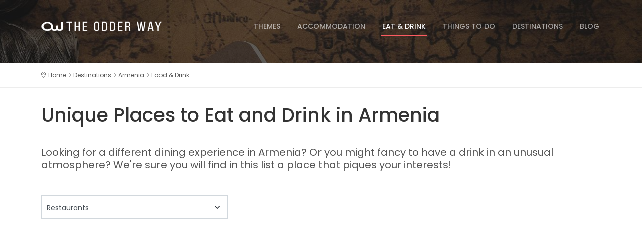

--- FILE ---
content_type: text/html; charset=UTF-8
request_url: https://www.theodderway.com/destinations/armenia/unusual-unique-restaurants/
body_size: 8472
content:
<!doctype html>
<html lang="en">
    <head>
        <meta charset="utf-8">
        <meta content="width=device-width, initial-scale=1.0" name="viewport">

        <title>Unique Restaurants & Cafés in Armenia - The Odder Way</title>

        <meta name="description" content="Looking for a different dining experience or having a drink in an unusual atmosphere? Discover the most unique places in Armenia.">
        <meta name="keywords" content="amazing hotels,unique hotels,unusual hotels,ice hotel,most unusual hotels,incredible hotels,amazing restaurants,underwater restaurants,unique restaurants,unusual restaurants,most unusual restaurants,incredible restaurants,truly experiences,quirky experiences,unique experiences,unique holidays,unusual holidays,remarkable holidays,different holidays,inspiring holiday ideas,different holidays around the world,holidays ideas 2026,strange places in the world,exciting things to do,unusual things to do">
        <meta name="robots" content="index, follow">
        <link rel="canonical" href="https://www.theodderway.com/destinations/armenia/unusual-unique-restaurants" />
                
                
        <meta name="geo.placename" content="Dublin">
        <meta name="geo.region" content="Dublin, Ireland">
        <meta name="geo.position" content="53.346284,-6.263068">
        <meta name="ICBM" content="53.346284,-6.263068">


                
        <link rel="apple-touch-icon" sizes="76x76" href="https://www.theodderway.com/images/favicon-theodderway/apple-touch-icon.png">
        <link rel="icon" type="image/png" sizes="32x32" href="https://www.theodderway.com/images/favicon-theodderway/favicon-32x32.png">
        <link rel="icon" type="image/png" sizes="16x16" href="https://www.theodderway.com/images/favicon-theodderway/favicon-16x16.png">
        <link rel="manifest" href="https://www.theodderway.com/images/favicon-theodderway/site.webmanifest" crossorigin="use-credentials">
        <link rel="mask-icon" href="https://www.theodderway.com/images/favicon-theodderway/safari-pinned-tab.svg" color="#323e49">
        <link rel="shortcut icon" href="https://www.theodderway.com/images/favicon-theodderway/favicon.ico">
        <meta name="msapplication-TileColor" content="#ffffff">
        <meta name="msapplication-config" content="https://www.theodderway.com/images/favicon-theodderway/browserconfig.xml">
        <meta name="theme-color" content="#ffffff">

        <!-- Open Graph -->
<meta property="og:type" content="website" />
<meta property="og:site_name" content="The Odder Way" />
<meta property="og:url" content="https://www.theodderway.com/destinations/armenia/unusual-unique-restaurants" />
<meta property="og:title" content="Unique Restaurants & Cafés in Armenia - The Odder Way" />
<meta property="og:description"	content="Looking for a different dining experience or having a drink in an unusual atmosphere? Discover the most unique places in Armenia." />
<meta property="og:image" content="http://www.theodderway.com/images/headings/destinations.jpg" />
<meta property="og:image:secure_url" content="https://www.theodderway.com/images/headings/destinations.jpg" />
<meta property="og:image:width" content="" />
<meta property="og:image:height" content="" />
<meta property="og:image:alt" content="Unique Restaurants & Cafés in Armenia - The Odder Way" />
<meta property="fb:app_id" content="" />

        <!-- Google Fonts: Async CSS Loading For Page Speed -->
                <link rel="preconnect" href="https://fonts.gstatic.com" crossorigin>
        <link rel="preload" as="style" href="https://fonts.googleapis.com/css2?family=Poppins:wght@300;400;500;600;700;800&display=swap">
        <link rel="stylesheet" media="print" onload="this.onload = null;this.removeAttribute('media');" href="https://fonts.googleapis.com/css2?family=Poppins:wght@300;400;500;600;700;800&display=swap">
        <noscript>
        <link rel="stylesheet" href="https://fonts.googleapis.com/css2?family=Poppins:wght@300;400;500;600;700;800&display=swap">
        </noscript>


        <!-- Font Awesome Kit: Auto Subsetting -->
        <script src="https://kit.fontawesome.com/574f8a0ddb.js" crossorigin="anonymous"></script>


        <!-- Global CSS (combined and minified by Grunt).
        Note: PHP variables are not supported here - template name is hardcoded 
        to  allow Grunt to replace static paths for cache-busting -->
        <link rel="stylesheet" href="https://www.theodderway.com/css/frontend_tow/dist/global.min.d1cd2a63.css">


        <!-- Google Tag Manager -->
<script defer >(function (w, d, s, l, i) {
        w[l] = w[l] || [];
        w[l].push({'gtm.start':
                    new Date().getTime(), event: 'gtm.js'});
        var f = d.getElementsByTagName(s)[0],
                j = d.createElement(s), dl = l != 'dataLayer' ? '&l=' + l : '';
        j.async = true;
        j.src =
                'https://www.googletagmanager.com/gtm.js?id=' + i + dl;
        f.parentNode.insertBefore(j, f);
    })(window, document, 'script', 'dataLayer', 'GTM-MX8BDP8');</script>
<!-- End Google Tag Manager -->
            <!-- GetYourGuide widgets -->
    <script async defer src="https://widget.getyourguide.com/v2/widget.js"></script>

    <!-- GetYourGuide Analytics -->
    <script async defer src="https://widget.getyourguide.com/dist/pa.umd.production.min.js" data-gyg-partner-id="610N2QE"></script>        
        <!-- Google AdSense Verification -->
<meta name="google-adsense-account" content="ca-pub-6310551221062437">

    <script async src="https://pagead2.googlesyndication.com/pagead/js/adsbygoogle.js?client=ca-pub-6310551221062437" crossorigin="anonymous"></script>
    </head>
    <body>
        <!-- Google Tag Manager (noscript) -->
<noscript><iframe src="https://www.googletagmanager.com/ns.html?id=GTM-MX8BDP8" height="0" width="0" style="display:none;visibility:hidden"></iframe></noscript>
<!-- End Google Tag Manager (noscript) -->        <script type="application/ld+json"> {
                    "@context": "http://schema.org",
                    "@type": "Organization",
                    "brand": {
                            "@type": "Brand",
                            "logo": "https://www.theodderway.com/images/social-media/the-odder-way.jpg",
                            "slogan": "The Odder Way - Unusual &amp; Inspiring Holiday Ideas"
                    },				
                    "name": "The Odder Way",
                    "url": "https://www.theodderway.com/",
                    "email": "info@theodderway.com",	
                    "description": "Looking for a different experience?  &quot; . SITE_NAME . &quot;  brings you a selection of the most unusual and amazing hotels, unique restaurants and truly experiences.",
                    "image": ""	
                }
                </script><script type="application/ld+json"> {
                    "@context": "http://schema.org",
                    "@type": "WebPage",
                    "name": "Unique Restaurants &amp; Cafés in Armenia - The Odder Way",
                    "description": "Looking for a different dining experience or having a drink in an unusual atmosphere? Discover the most unique places in Armenia."
                }
                </script>
        <header id="header" class="header d-flex align-items-center">
    <div class="container-fluid container-xl d-flex align-items-center justify-content-between">

        <a href="https://www.theodderway.com/" class="logo d-flex align-items-center">
            <img src="https://www.theodderway.com/images/theodderway_logo.png" class="" alt="The Odder Way" width="240" height="51">        </a>

        <i class="mobile-nav-toggle mobile-nav-show fa-sharp fa-light fa-bars"></i>
        <i class="mobile-nav-toggle mobile-nav-hide d-none fa-sharp fa-light fa-xmark"></i>
        <nav id="navbar" class="navbar">
            <ul>
                                                    <li>
                        <a href="https://www.theodderway.com/inspiring-travel-ideas/" class="">
                            Themes                        </a>
                    </li>
                                    <li>
                        <a href="https://www.theodderway.com/unusual-unique-hotels/" class="">
                            Accommodation                        </a>
                    </li>
                                    <li>
                        <a href="https://www.theodderway.com/unusual-unique-restaurants/" class="active">
                            Eat & Drink                        </a>
                    </li>
                                    <li>
                        <a href="https://www.theodderway.com/quirky-unusual-things-to-do/" class="">
                            Things to Do                        </a>
                    </li>
                                    <li>
                        <a href="https://www.theodderway.com/destinations/" class="">
                            Destinations                        </a>
                    </li>
                                    <li>
                        <a href="https://www.theodderway.com/blog/" class="">
                            Blog                        </a>
                    </li>
                            </ul>
        </nav>
    </div>
</header>

        <section id="heading">
    <div class="hero_heading" style="background-image: url('https://www.theodderway.com/images/the-odder-way-heading-vintage.jpg');">
        <div class="wrapper">
            &nbsp;
        </div>
    </div>

    <div id="breadcrumbs">
    <div class="container">
        <ul itemscope itemtype="http://schema.org/BreadcrumbList"><li itemprop="itemListElement" itemscope itemtype="http://schema.org/ListItem"><a itemprop="item" href="https://www.theodderway.com/"><span itemprop="name">Home</span><meta itemprop="position" content="1" /></a> </li><li itemprop="itemListElement" itemscope itemtype="http://schema.org/ListItem"><a itemprop="item" href="https://www.theodderway.com/destinations/"><span itemprop="name">Destinations</span><meta itemprop="position" content="2" /></a> </li><li itemprop="itemListElement" itemscope itemtype="http://schema.org/ListItem"><a itemprop="item" href="https://www.theodderway.com/destinations/armenia/"><span itemprop="name">Armenia</span><meta itemprop="position" content="3" /></a> </li><li itemprop="itemListElement" itemscope itemtype="http://schema.org/ListItem"><a itemprop="item" href="https://www.theodderway.com/destinations/armenia/unusual-unique-restaurants/"><span itemprop="name">Food & Drink</span><meta itemprop="position" content="4" /></a> </li></ul>
    </div>
</div>

    <div class="container" data-aos="fade-up" data-aos-delay="100">
        <div class="row">
            <div class="col-12 my-4">
                <h1>Unique Places to Eat and Drink in Armenia</h1>

                            </div>
        </div>
    </div>
</section>

<main id="main">    
    <section class="mb-5">
        <div class="container" data-aos="fade-up">
            <div class="row">
                <div class="col-12 brief">                    
                    Looking for a different dining experience in Armenia? Or you might fancy to have a drink in an unusual atmosphere? We're sure you will find in this list a place that piques your interests!                </div>
            </div>
        </div>        
    </section>

    <div id="filters" class="container">
    <form id="filtersForm" method="get">
        <div class="row g-0">     

            
                            <div class="col-lg-4 mb-1 mb-lg-0">
                    <select class="form-select" id="product_type" name="product_type" aria-label="product_type" >
                        <option value="">Search by Type</option>

                                                                                <option value="https://www.theodderway.com/destinations/armenia/unusual-unique-hotels/" >Accommodation</option>
                                                                                <option value="https://www.theodderway.com/destinations/armenia/unusual-unique-restaurants/" selected>Restaurants</option>
                                                                                <option value="https://www.theodderway.com/destinations/armenia/quirky-unusual-things-to-do/" >Activities</option>
                                            </select>
                </div>
            
                    </div>
    </form>
</div>

        <div class="container">
        <div class="row my-4">
            <div class="col-12 my-4">
                            


                        <script async src="https://pagead2.googlesyndication.com/pagead/js/adsbygoogle.js?client=ca-pub-6310551221062437" crossorigin="anonymous"></script>

            <ins class="adsbygoogle"
                 style="display:block"
                 data-ad-client="ca-pub-6310551221062437"
                 data-ad-slot="9471583261"
                 data-ad-format="auto"
                 data-full-width-responsive="true"></ins>
            <script>(adsbygoogle = window.adsbygoogle || []).push({});</script>
            
                            
            </div>
        </div>    
    </div>

    <section class="mb-5">
        <div class="container" data-aos="fade-up" data-aos-delay="100">
                            <div class="row mb-4">		
                    <div class="col-12 ">
                        <p class="my-5 display-4 text-center"><strong><i class="fa-sharp fa-solid fa-triangle-exclamation"></i></strong> Oops! We couldn't find any results that matched your search.</p>
                        <h3 class="mb-4 text-center"><span><i class="fa-sharp fa-light fa-lightbulb-on"></i></span> Some <span>interesting ideas</span> we know you'll love</h3>
                    </div>				
                </div>
            

            
            <div class="row mb-4" data-aos="fade-up">
                                                    
                    <div class="col-12 col-lg-6 col-xl-4 mb-3">
                        <div class="tow-card">
    <figure>
        <a href="https://www.theodderway.com/unique-experiences/olite-royal-palace-medieval-ujue-navarra/" title="Olite’s Royal Palace and Medieval Ujué">
            <picture data-iesrc='https://www.theodderway.com/images/content/products/the-odder-way-olite-s-royal-palace-and-medieval-ujue.jpg' data-alt='Olite’s Royal Palace and Medieval Ujué'><source  srcset='https://www.theodderway.com/images/content/products/the-odder-way-olite-s-royal-palace-and-medieval-ujue.jpg' type='image/jpeg'><img class="img-fluid" data-placeholder-background="red"  src="https://www.theodderway.com/images/content/products/the-odder-way-olite-s-royal-palace-and-medieval-ujue.jpg" alt="Olite’s Royal Palace and Medieval Ujué"></picture>        </a>
    </figure>    
    <div class="caption">
        <h2>
            <a href="https://www.theodderway.com/unique-experiences/olite-royal-palace-medieval-ujue-navarra/" title="Olite’s Royal Palace and Medieval Ujué">
                Olite’s Royal Palace and Medieval Ujué            </a>
        </h2>
        <p>Experience medieval Navarra: walk through the stunning Olite Palace and climb the cobbled streets of Ujué, one of Spain’s most charming villages.</p>
    </div>
</div>

                    </div>				

                                                                
                                    
                    <div class="col-12 col-lg-6 col-xl-4 mb-3">
                        <div class="tow-card">
    <figure>
        <a href="https://www.theodderway.com/unique-experiences/private-beer-and-wine-spa-experience-prague/" title="Private Beer and Wine Spa Experience">
            <picture data-iesrc='https://www.theodderway.com/images/content/products/the-odder-way-private-beer-and-wine-spa-experience.jpg' data-alt='Private Beer and Wine Spa Experience'><source  srcset='https://www.theodderway.com/images/content/products/the-odder-way-private-beer-and-wine-spa-experience.jpg' type='image/jpeg'><img class="img-fluid" data-placeholder-background="red"  src="https://www.theodderway.com/images/content/products/the-odder-way-private-beer-and-wine-spa-experience.jpg" alt="Private Beer and Wine Spa Experience"></picture>        </a>
    </figure>    
    <div class="caption">
        <h2>
            <a href="https://www.theodderway.com/unique-experiences/private-beer-and-wine-spa-experience-prague/" title="Private Beer and Wine Spa Experience">
                Private Beer and Wine Spa Experience            </a>
        </h2>
        <p>Bathe in an oak tub filled with beer or wine in Prague. A unique Czech spa experience!</p>
    </div>
</div>

                    </div>				

                                                                
                                    
                    <div class="col-12 col-lg-6 col-xl-4 mb-3">
                        <div class="tow-card">
    <figure>
        <a href="https://www.theodderway.com/unique-experiences/adventure-caving-tour-budapest-hungary/" title="Adventure Caving Tour in Budapest">
            <picture data-iesrc='https://www.theodderway.com/images/content/products/the-odder-way-adventure-caving-tour-in-budapest.jpg' data-alt='Adventure Caving Tour in Budapest'><source  srcset='https://www.theodderway.com/images/content/products/the-odder-way-adventure-caving-tour-in-budapest.jpg' type='image/jpeg'><img class="img-fluid" data-placeholder-background="red"  src="https://www.theodderway.com/images/content/products/the-odder-way-adventure-caving-tour-in-budapest.jpg" alt="Adventure Caving Tour in Budapest"></picture>        </a>
    </figure>    
    <div class="caption">
        <h2>
            <a href="https://www.theodderway.com/unique-experiences/adventure-caving-tour-budapest-hungary/" title="Adventure Caving Tour in Budapest">
                Adventure Caving Tour in Budapest            </a>
        </h2>
        <p>Explore Budapest's extensive cave system with this exhilarating caving adventure in the Danube-Ipoly National Park.</p>
    </div>
</div>

                    </div>				

                                                                
                                    
                    <div class="col-12 col-lg-6 col-xl-4 mb-3">
                        <div class="tow-card">
    <figure>
        <a href="https://www.theodderway.com/unique-experiences/night-swim-with-manta-ray-hawaii/" title="Night Snorkel with Manta Ray in Hawaii">
            <picture data-iesrc='https://www.theodderway.com/images/content/products/the-odder-way-night-swim-with-manta-ray-in-hawaii.jpg' data-alt='Night Snorkel with Manta Ray in Hawaii'><source  srcset='https://www.theodderway.com/images/content/products/the-odder-way-night-swim-with-manta-ray-in-hawaii.jpg' type='image/jpeg'><img class="img-fluid" data-placeholder-background="red"  src="https://www.theodderway.com/images/content/products/the-odder-way-night-swim-with-manta-ray-in-hawaii.jpg" alt="Night Snorkel with Manta Ray in Hawaii"></picture>        </a>
    </figure>    
    <div class="caption">
        <h2>
            <a href="https://www.theodderway.com/unique-experiences/night-swim-with-manta-ray-hawaii/" title="Night Snorkel with Manta Ray in Hawaii">
                Night Snorkel with Manta Ray in Hawaii            </a>
        </h2>
        <p>Swim with giant manta rays after sunset and observe these graceful creatures in the Big Island of Hawaii.</p>
    </div>
</div>

                    </div>				

                                                                
                                    
                    <div class="col-12 col-lg-6 col-xl-4 mb-3">
                        <div class="tow-card">
    <figure>
        <a href="https://www.theodderway.com/unique-experiences/harry-potter-studio-tour-london/" title="The Making of Harry Potter Tour">
            <picture data-iesrc='https://www.theodderway.com/images/content/products/the-odder-way-the-making-of-harry-potter-tour.jpg' data-alt='The Making of Harry Potter Tour'><source  srcset='https://www.theodderway.com/images/content/products/the-odder-way-the-making-of-harry-potter-tour.jpg' type='image/jpeg'><img class="img-fluid" data-placeholder-background="red"  src="https://www.theodderway.com/images/content/products/the-odder-way-the-making-of-harry-potter-tour.jpg" alt="The Making of Harry Potter Tour"></picture>        </a>
    </figure>    
    <div class="caption">
        <h2>
            <a href="https://www.theodderway.com/unique-experiences/harry-potter-studio-tour-london/" title="The Making of Harry Potter Tour">
                The Making of Harry Potter Tour            </a>
        </h2>
        <p>Get a behind-the-scenes look at the making of the iconic Harry Potter film series in London. You can even board the Hogwarts Express!</p>
    </div>
</div>

                    </div>				

                                                                
                                    
                    <div class="col-12 col-lg-6 col-xl-4 mb-3">
                        <div class="tow-card">
    <figure>
        <a href="https://www.theodderway.com/unique-experiences/vintage-car-tour-in-prague/" title="Vintage Car Tour in Prague">
            <picture data-iesrc='https://www.theodderway.com/images/content/products/the-odder-way-vintage-car-tour-in-prague.jpg' data-alt='Vintage Car Tour in Prague'><source  srcset='https://www.theodderway.com/images/content/products/the-odder-way-vintage-car-tour-in-prague.jpg' type='image/jpeg'><img class="img-fluid" data-placeholder-background="red"  src="https://www.theodderway.com/images/content/products/the-odder-way-vintage-car-tour-in-prague.jpg" alt="Vintage Car Tour in Prague"></picture>        </a>
    </figure>    
    <div class="caption">
        <h2>
            <a href="https://www.theodderway.com/unique-experiences/vintage-car-tour-in-prague/" title="Vintage Car Tour in Prague">
                Vintage Car Tour in Prague            </a>
        </h2>
        <p>Enjoy a unique vintage car tour in Prague, and discover the most famous places in the city.</p>
    </div>
</div>

                    </div>				

                                                                
                            </div>

                    </div>
    </section>
</main>


            <div class="container">
        <div class="row my-4">
            <div class="col-12 my-4">
                            


                        <script async src="https://pagead2.googlesyndication.com/pagead/js/adsbygoogle.js?client=ca-pub-6310551221062437" crossorigin="anonymous"></script>

            <ins class="adsbygoogle"
                 style="display:block"
                 data-ad-client="ca-pub-6310551221062437"
                 data-ad-slot="9471583261"
                 data-ad-format="auto"
                 data-full-width-responsive="true"></ins>
            <script>(adsbygoogle = window.adsbygoogle || []).push({});</script>
            
                            
            </div>
        </div>    
    </div>

<section class="seo-popular-links mb-5">
    <div class="container" data-aos="fade-up">
        <div class="secondary-section-title">
    <span><em></em></span>
    <h2>Popular Destinations</h2>
    <p>Explore our trending destinations for unforgettable and unique travel ideas</p>
</div>
        <ul class="list-inline">
                            <li class="list-inline-item"><a href="https://www.theodderway.com/destinations/australia/">Things to Do in Australia</a></li>
                            <li class="list-inline-item"><a href="https://www.theodderway.com/destinations/belgium/">Things to Do in Belgium</a></li>
                            <li class="list-inline-item"><a href="https://www.theodderway.com/destinations/canada/">Things to Do in Canada</a></li>
                            <li class="list-inline-item"><a href="https://www.theodderway.com/destinations/chile/">Things to Do in Chile</a></li>
                            <li class="list-inline-item"><a href="https://www.theodderway.com/destinations/china/">Things to Do in China</a></li>
                            <li class="list-inline-item"><a href="https://www.theodderway.com/destinations/czech-republic/">Things to Do in Czech Republic</a></li>
                            <li class="list-inline-item"><a href="https://www.theodderway.com/destinations/finland/">Things to Do in Finland</a></li>
                            <li class="list-inline-item"><a href="https://www.theodderway.com/destinations/france/">Things to Do in France</a></li>
                            <li class="list-inline-item"><a href="https://www.theodderway.com/destinations/germany/">Things to Do in Germany</a></li>
                            <li class="list-inline-item"><a href="https://www.theodderway.com/destinations/hungary/">Things to Do in Hungary</a></li>
                            <li class="list-inline-item"><a href="https://www.theodderway.com/destinations/india/">Things to Do in India</a></li>
                            <li class="list-inline-item"><a href="https://www.theodderway.com/destinations/italy/">Things to Do in Italy</a></li>
                            <li class="list-inline-item"><a href="https://www.theodderway.com/destinations/japan/">Things to Do in Japan</a></li>
                            <li class="list-inline-item"><a href="https://www.theodderway.com/destinations/latvia/">Things to Do in Latvia</a></li>
                            <li class="list-inline-item"><a href="https://www.theodderway.com/destinations/maldives/">Things to Do in Maldives</a></li>
                            <li class="list-inline-item"><a href="https://www.theodderway.com/destinations/netherlands/">Things to Do in Netherlands</a></li>
                            <li class="list-inline-item"><a href="https://www.theodderway.com/destinations/new-zealand/">Things to Do in New Zealand</a></li>
                            <li class="list-inline-item"><a href="https://www.theodderway.com/destinations/norway/">Things to Do in Norway</a></li>
                            <li class="list-inline-item"><a href="https://www.theodderway.com/destinations/peru/">Things to Do in Peru</a></li>
                            <li class="list-inline-item"><a href="https://www.theodderway.com/destinations/poland/">Things to Do in Poland</a></li>
                            <li class="list-inline-item"><a href="https://www.theodderway.com/destinations/mauritius/">Things to Do in Republic of Mauritius</a></li>
                            <li class="list-inline-item"><a href="https://www.theodderway.com/destinations/reunion/">Things to Do in Reunion</a></li>
                            <li class="list-inline-item"><a href="https://www.theodderway.com/destinations/romania/">Things to Do in Romania</a></li>
                            <li class="list-inline-item"><a href="https://www.theodderway.com/destinations/spain/">Things to Do in Spain</a></li>
                            <li class="list-inline-item"><a href="https://www.theodderway.com/destinations/sweden/">Things to Do in Sweden</a></li>
                            <li class="list-inline-item"><a href="https://www.theodderway.com/destinations/switzerland/">Things to Do in Switzerland</a></li>
                            <li class="list-inline-item"><a href="https://www.theodderway.com/destinations/thailand/">Things to Do in Thailand</a></li>
                            <li class="list-inline-item"><a href="https://www.theodderway.com/destinations/united-kingdom/">Things to Do in United Kingdom</a></li>
                            <li class="list-inline-item"><a href="https://www.theodderway.com/destinations/united-states/">Things to Do in United States</a></li>
                            <li class="list-inline-item"><a href="https://www.theodderway.com/destinations/vietnam/">Things to Do in Vietnam</a></li>
                    </ul>
    </div>        
</section>

<section class="seo-popular-links mb-5">
    <div class="container" data-aos="fade-up">
        <div class="secondary-section-title">
    <span><em></em></span>
    <h2>Top Travel Categories</h2>
    <p>Embark on your next adventure with the unique ideas from our travel directory</p>
</div>
        <ul class="list-inline">
                            <li class="list-inline-item"><a href="https://www.theodderway.com/inspiring-travel-ideas/plans-with-kids/">Plans with Kids</a></li>
                            <li class="list-inline-item"><a href="https://www.theodderway.com/inspiring-travel-ideas/themed-travel-ideas/">Themed Travel Ideas</a></li>
                            <li class="list-inline-item"><a href="https://www.theodderway.com/inspiring-travel-ideas/outdoor-nature/">Outdoor & Nature</a></li>
                            <li class="list-inline-item"><a href="https://www.theodderway.com/inspiring-travel-ideas/romantic-getaways/">Romantic Getaways</a></li>
                            <li class="list-inline-item"><a href="https://www.theodderway.com/inspiring-travel-ideas/quirky-experience/">Quirky Experience</a></li>
                            <li class="list-inline-item"><a href="https://www.theodderway.com/inspiring-travel-ideas/sustainable-travel-experiences/">Sustainable Travel Experiences</a></li>
                            <li class="list-inline-item"><a href="https://www.theodderway.com/inspiring-travel-ideas/creative-arty/">Cultural, Creative & Arty</a></li>
                            <li class="list-inline-item"><a href="https://www.theodderway.com/inspiring-travel-ideas/fairytale-fantasy/">Fairytale & Fantasy</a></li>
                            <li class="list-inline-item"><a href="https://www.theodderway.com/inspiring-travel-ideas/treehouse-experience/">Treehouse Experience</a></li>
                            <li class="list-inline-item"><a href="https://www.theodderway.com/inspiring-travel-ideas/medieval-experience/">Medieval Experience</a></li>
                            <li class="list-inline-item"><a href="https://www.theodderway.com/inspiring-travel-ideas/budget-travel-ideas/">Budget Travel</a></li>
                            <li class="list-inline-item"><a href="https://www.theodderway.com/inspiring-travel-ideas/glamping-sites/">Glamping Sites</a></li>
                            <li class="list-inline-item"><a href="https://www.theodderway.com/inspiring-travel-ideas/vintage-travel-experiences/">Vintage Travel Experiences</a></li>
                            <li class="list-inline-item"><a href="https://www.theodderway.com/inspiring-travel-ideas/experience-in-the-sky/">Experience in the Sky</a></li>
                            <li class="list-inline-item"><a href="https://www.theodderway.com/inspiring-travel-ideas/animal-lovers/">Animal Lovers</a></li>
                            <li class="list-inline-item"><a href="https://www.theodderway.com/inspiring-travel-ideas/spooky-horror/">Spooky & Horror</a></li>
                            <li class="list-inline-item"><a href="https://www.theodderway.com/inspiring-travel-ideas/experience-in-the-dark/">Experience in the Dark</a></li>
                            <li class="list-inline-item"><a href="https://www.theodderway.com/inspiring-travel-ideas/water-activities/">Water Activities</a></li>
                            <li class="list-inline-item"><a href="https://www.theodderway.com/inspiring-travel-ideas/car-lovers/">Motor & Car Lovers</a></li>
                            <li class="list-inline-item"><a href="https://www.theodderway.com/inspiring-travel-ideas/underground-adventure/">Underground Adventure</a></li>
                            <li class="list-inline-item"><a href="https://www.theodderway.com/inspiring-travel-ideas/train-lovers/">Train Lovers</a></li>
                            <li class="list-inline-item"><a href="https://www.theodderway.com/inspiring-travel-ideas/prison-experience/">Prison Experience</a></li>
                            <li class="list-inline-item"><a href="https://www.theodderway.com/inspiring-travel-ideas/igloos-ice-snow/">Igloos, Ice & Snow</a></li>
                            <li class="list-inline-item"><a href="https://www.theodderway.com/inspiring-travel-ideas/plane-lovers/">Aviation Enthusiasts</a></li>
                    </ul>
    </div>        
</section>

<footer id="footer" class="footer">
    <div class="footer-content position-relative">
        <div class="container">
            <div class="row">
                <div class="col-md-5">
                    <div class="footer-info">
                        <img src="https://www.theodderway.com/images/theodderway_logo_footer.png" class="" alt="The Odder Way: Unusual & Inspiring Travel Ideas" width="120" height="69">
                        <p class="my-4">Looking for something different? The Odder Way brings you a selection of the most unusual and amazing hotels, unique restaurants, truly experiences and more.</p>

                        <div class="social-links d-flex">
                                                                                        <a href="https://facebook.com/TheOdderWay" class="d-flex align-items-center justify-content-center" title="Facebook">
                                    <i class="fab fa-facebook-f"></i>
                                </a>
                                                            <a href="https://www.instagram.com/theodderway_web/" class="d-flex align-items-center justify-content-center" title="Instagram">
                                    <i class="fab fa-instagram"></i>
                                </a>
                                                            <a href="https://www.youtube.com/@TheOdderWay" class="d-flex align-items-center justify-content-center" title="YouTube">
                                    <i class="fab fa-youtube"></i>
                                </a>
                                                    </div>
                    </div>
                </div>

                <div class="col-md-3 offset-md-1 footer-links">
                    <h3>About Us</h3>
                    <ul>
                        <li><a href="https://www.theodderway.com/about/">Who We Are</a></li>
                        <li><a href="https://www.theodderway.com/contact/">Contact</a></li>
                        <li><a href="https://www.theodderway.com/terms/">Terms & Conditions</a></li>
                        <li><a href="https://www.theodderway.com/privacy/">Privacy Policy</a></li>
                        <li><a href="https://www.theodderway.com/cookies/">Cookie Policy</a></li>
                        <li><a href="https://www.theodderway.com/sitemap/">Sitemap</a></li>
                    </ul>
                </div>


                <div class="col-md-3 footer-links">
                    <h3>Discover</h3>
                    <ul>
                        <li><a href="https://www.theodderway.com/unusual-unique-hotels/">Accommodation</a></li>
                        <li><a href="https://www.theodderway.com/unusual-unique-restaurants/">Eat & Drink</a></li>
                        <li><a href="https://www.theodderway.com/quirky-unusual-things-to-do/">Things to Do</a></li>
                        <li><a href="https://www.theodderway.com/inspiring-travel-ideas/">Themes</a></li>
                        <li><a href="https://www.theodderway.com/destinations/">Travel Destinations</a></li>

                                                    <li><a href="https://www.theodderway.com/blog/">Blog</a></li>   
                                            </ul>
                </div>
            </div>
        </div>
    </div>

    <div class="footer-legal text-center position-relative">
        <div class="container">
            <div class="copyright">
                &copy; 2026 The Odder Way. All rights reserved.            </div>
        </div>
    </div>
</footer>

        <!-- Scroll to top button -->
        <a href="#" class="scroll-top d-flex align-items-center justify-content-center" title="Go to top"><i class="fa-sharp fa-regular fa-chevron-up"></i></a>


                    
        <script type="text/javascript">
    var sProjectBaseUrl = 'https://www.theodderway.com/';

    </script>


        
        <!-- Global JS (combined and minified by Grunt).
        Note: PHP variables are not supported here - template name is hardcoded 
        to  allow Grunt to replace static paths for cache-busting -->
        <script src="https://www.theodderway.com/js/frontend_tow/dist/global.min.0c7c51cd.js"></script>

        <script src="https://www.theodderway.com/js/frontend_tow/dist/products_list.min.811f8ac8.js"></script>        

            <script type="text/javascript">
        var vglnk = {key: 'fc8e6d2c6caa0eb80cdc437c4de0149e'};
        (function (d, t) {
            var s = d.createElement(t);
            s.type = 'text/javascript';
            s.async = true;
            s.src = '//cdn.viglink.com/api/vglnk.js';
            var r = d.getElementsByTagName(t)[0];
            r.parentNode.insertBefore(s, r);
        }(document, 'script'));
    </script>
    </body>
</html>


--- FILE ---
content_type: text/html; charset=utf-8
request_url: https://www.google.com/recaptcha/api2/aframe
body_size: 268
content:
<!DOCTYPE HTML><html><head><meta http-equiv="content-type" content="text/html; charset=UTF-8"></head><body><script nonce="2QblQUW6-o4gVGmcZO8qQA">/** Anti-fraud and anti-abuse applications only. See google.com/recaptcha */ try{var clients={'sodar':'https://pagead2.googlesyndication.com/pagead/sodar?'};window.addEventListener("message",function(a){try{if(a.source===window.parent){var b=JSON.parse(a.data);var c=clients[b['id']];if(c){var d=document.createElement('img');d.src=c+b['params']+'&rc='+(localStorage.getItem("rc::a")?sessionStorage.getItem("rc::b"):"");window.document.body.appendChild(d);sessionStorage.setItem("rc::e",parseInt(sessionStorage.getItem("rc::e")||0)+1);localStorage.setItem("rc::h",'1768752613649');}}}catch(b){}});window.parent.postMessage("_grecaptcha_ready", "*");}catch(b){}</script></body></html>

--- FILE ---
content_type: application/x-javascript
request_url: https://www.theodderway.com/js/frontend_tow/dist/products_list.min.811f8ac8.js
body_size: -305
content:
function handleSearchFilters(){$("#country_id").change(function(){var t=$(this).children("option:selected").val();$(location).attr("href",t)}),$("#product_type").change(function(){var t=$(this).children("option:selected").val();$(location).attr("href",t)})}$(document).ready(function(){handleSearchFilters()});